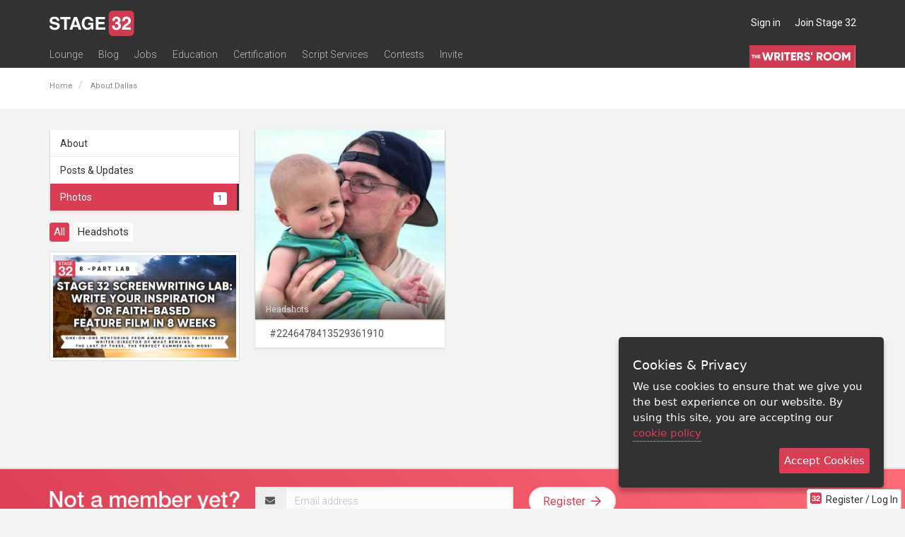

--- FILE ---
content_type: application/javascript; charset=utf-8
request_url: https://www.stage32.com/sites/stage32.com/themes/two/vendor/imagesloaded/imagesloaded.pkgd.js?f
body_size: 6688
content:
/*!
 * imagesLoaded PACKAGED v3.1.4
 * JavaScript is all like "You images are done yet or what?"
 * MIT License
 */


/*!
 * EventEmitter v4.2.6 - git.io/ee
 * Oliver Caldwell
 * MIT license
 * @preserve
 */

(function () {
	

	/**
	 * Class for managing events.
	 * Can be extended to provide event functionality in other classes.
	 *
	 * @class EventEmitter Manages event registering and emitting.
	 */
	function EventEmitter() {}

	// Shortcuts to improve speed and size
	var proto = EventEmitter.prototype;
	var exports = this;
	var originalGlobalValue = exports.EventEmitter;

	/**
	 * Finds the index of the listener for the event in it's storage array.
	 *
	 * @param {Function[]} listeners Array of listeners to search through.
	 * @param {Function} listener Method to look for.
	 * @return {Number} Index of the specified listener, -1 if not found
	 * @api private
	 */
	function indexOfListener(listeners, listener) {
		var i = listeners.length;
		while (i--) {
			if (listeners[i].listener === listener) {
				return i;
			}
		}

		return -1;
	}

	/**
	 * Alias a method while keeping the context correct, to allow for overwriting of target method.
	 *
	 * @param {String} name The name of the target method.
	 * @return {Function} The aliased method
	 * @api private
	 */
	function alias(name) {
		return function aliasClosure() {
			return this[name].apply(this, arguments);
		};
	}

	/**
	 * Returns the listener array for the specified event.
	 * Will initialise the event object and listener arrays if required.
	 * Will return an object if you use a regex search. The object contains keys for each matched event. So /ba[rz]/ might return an object containing bar and baz. But only if you have either defined them with defineEvent or added some listeners to them.
	 * Each property in the object response is an array of listener functions.
	 *
	 * @param {String|RegExp} evt Name of the event to return the listeners from.
	 * @return {Function[]|Object} All listener functions for the event.
	 */
	proto.getListeners = function getListeners(evt) {
		var events = this._getEvents();
		var response;
		var key;

		// Return a concatenated array of all matching events if
		// the selector is a regular expression.
		if (typeof evt === 'object') {
			response = {};
			for (key in events) {
				if (events.hasOwnProperty(key) && evt.test(key)) {
					response[key] = events[key];
				}
			}
		}
		else {
			response = events[evt] || (events[evt] = []);
		}

		return response;
	};

	/**
	 * Takes a list of listener objects and flattens it into a list of listener functions.
	 *
	 * @param {Object[]} listeners Raw listener objects.
	 * @return {Function[]} Just the listener functions.
	 */
	proto.flattenListeners = function flattenListeners(listeners) {
		var flatListeners = [];
		var i;

		for (i = 0; i < listeners.length; i += 1) {
			flatListeners.push(listeners[i].listener);
		}

		return flatListeners;
	};

	/**
	 * Fetches the requested listeners via getListeners but will always return the results inside an object. This is mainly for internal use but others may find it useful.
	 *
	 * @param {String|RegExp} evt Name of the event to return the listeners from.
	 * @return {Object} All listener functions for an event in an object.
	 */
	proto.getListenersAsObject = function getListenersAsObject(evt) {
		var listeners = this.getListeners(evt);
		var response;

		if (listeners instanceof Array) {
			response = {};
			response[evt] = listeners;
		}

		return response || listeners;
	};

	/**
	 * Adds a listener function to the specified event.
	 * The listener will not be added if it is a duplicate.
	 * If the listener returns true then it will be removed after it is called.
	 * If you pass a regular expression as the event name then the listener will be added to all events that match it.
	 *
	 * @param {String|RegExp} evt Name of the event to attach the listener to.
	 * @param {Function} listener Method to be called when the event is emitted. If the function returns true then it will be removed after calling.
	 * @return {Object} Current instance of EventEmitter for chaining.
	 */
	proto.addListener = function addListener(evt, listener) {
		var listeners = this.getListenersAsObject(evt);
		var listenerIsWrapped = typeof listener === 'object';
		var key;

		for (key in listeners) {
			if (listeners.hasOwnProperty(key) && indexOfListener(listeners[key], listener) === -1) {
				listeners[key].push(listenerIsWrapped ? listener : {
					listener: listener,
					once: false
				});
			}
		}

		return this;
	};

	/**
	 * Alias of addListener
	 */
	proto.on = alias('addListener');

	/**
	 * Semi-alias of addListener. It will add a listener that will be
	 * automatically removed after it's first execution.
	 *
	 * @param {String|RegExp} evt Name of the event to attach the listener to.
	 * @param {Function} listener Method to be called when the event is emitted. If the function returns true then it will be removed after calling.
	 * @return {Object} Current instance of EventEmitter for chaining.
	 */
	proto.addOnceListener = function addOnceListener(evt, listener) {
		return this.addListener(evt, {
			listener: listener,
			once: true
		});
	};

	/**
	 * Alias of addOnceListener.
	 */
	proto.once = alias('addOnceListener');

	/**
	 * Defines an event name. This is required if you want to use a regex to add a listener to multiple events at once. If you don't do this then how do you expect it to know what event to add to? Should it just add to every possible match for a regex? No. That is scary and bad.
	 * You need to tell it what event names should be matched by a regex.
	 *
	 * @param {String} evt Name of the event to create.
	 * @return {Object} Current instance of EventEmitter for chaining.
	 */
	proto.defineEvent = function defineEvent(evt) {
		this.getListeners(evt);
		return this;
	};

	/**
	 * Uses defineEvent to define multiple events.
	 *
	 * @param {String[]} evts An array of event names to define.
	 * @return {Object} Current instance of EventEmitter for chaining.
	 */
	proto.defineEvents = function defineEvents(evts) {
		for (var i = 0; i < evts.length; i += 1) {
			this.defineEvent(evts[i]);
		}
		return this;
	};

	/**
	 * Removes a listener function from the specified event.
	 * When passed a regular expression as the event name, it will remove the listener from all events that match it.
	 *
	 * @param {String|RegExp} evt Name of the event to remove the listener from.
	 * @param {Function} listener Method to remove from the event.
	 * @return {Object} Current instance of EventEmitter for chaining.
	 */
	proto.removeListener = function removeListener(evt, listener) {
		var listeners = this.getListenersAsObject(evt);
		var index;
		var key;

		for (key in listeners) {
			if (listeners.hasOwnProperty(key)) {
				index = indexOfListener(listeners[key], listener);

				if (index !== -1) {
					listeners[key].splice(index, 1);
				}
			}
		}

		return this;
	};

	/**
	 * Alias of removeListener
	 */
	proto.off = alias('removeListener');

	/**
	 * Adds listeners in bulk using the manipulateListeners method.
	 * If you pass an object as the second argument you can add to multiple events at once. The object should contain key value pairs of events and listeners or listener arrays. You can also pass it an event name and an array of listeners to be added.
	 * You can also pass it a regular expression to add the array of listeners to all events that match it.
	 * Yeah, this function does quite a bit. That's probably a bad thing.
	 *
	 * @param {String|Object|RegExp} evt An event name if you will pass an array of listeners next. An object if you wish to add to multiple events at once.
	 * @param {Function[]} [listeners] An optional array of listener functions to add.
	 * @return {Object} Current instance of EventEmitter for chaining.
	 */
	proto.addListeners = function addListeners(evt, listeners) {
		// Pass through to manipulateListeners
		return this.manipulateListeners(false, evt, listeners);
	};

	/**
	 * Removes listeners in bulk using the manipulateListeners method.
	 * If you pass an object as the second argument you can remove from multiple events at once. The object should contain key value pairs of events and listeners or listener arrays.
	 * You can also pass it an event name and an array of listeners to be removed.
	 * You can also pass it a regular expression to remove the listeners from all events that match it.
	 *
	 * @param {String|Object|RegExp} evt An event name if you will pass an array of listeners next. An object if you wish to remove from multiple events at once.
	 * @param {Function[]} [listeners] An optional array of listener functions to remove.
	 * @return {Object} Current instance of EventEmitter for chaining.
	 */
	proto.removeListeners = function removeListeners(evt, listeners) {
		// Pass through to manipulateListeners
		return this.manipulateListeners(true, evt, listeners);
	};

	/**
	 * Edits listeners in bulk. The addListeners and removeListeners methods both use this to do their job. You should really use those instead, this is a little lower level.
	 * The first argument will determine if the listeners are removed (true) or added (false).
	 * If you pass an object as the second argument you can add/remove from multiple events at once. The object should contain key value pairs of events and listeners or listener arrays.
	 * You can also pass it an event name and an array of listeners to be added/removed.
	 * You can also pass it a regular expression to manipulate the listeners of all events that match it.
	 *
	 * @param {Boolean} remove True if you want to remove listeners, false if you want to add.
	 * @param {String|Object|RegExp} evt An event name if you will pass an array of listeners next. An object if you wish to add/remove from multiple events at once.
	 * @param {Function[]} [listeners] An optional array of listener functions to add/remove.
	 * @return {Object} Current instance of EventEmitter for chaining.
	 */
	proto.manipulateListeners = function manipulateListeners(remove, evt, listeners) {
		var i;
		var value;
		var single = remove ? this.removeListener : this.addListener;
		var multiple = remove ? this.removeListeners : this.addListeners;

		// If evt is an object then pass each of it's properties to this method
		if (typeof evt === 'object' && !(evt instanceof RegExp)) {
			for (i in evt) {
				if (evt.hasOwnProperty(i) && (value = evt[i])) {
					// Pass the single listener straight through to the singular method
					if (typeof value === 'function') {
						single.call(this, i, value);
					}
					else {
						// Otherwise pass back to the multiple function
						multiple.call(this, i, value);
					}
				}
			}
		}
		else {
			// So evt must be a string
			// And listeners must be an array of listeners
			// Loop over it and pass each one to the multiple method
			i = listeners.length;
			while (i--) {
				single.call(this, evt, listeners[i]);
			}
		}

		return this;
	};

	/**
	 * Removes all listeners from a specified event.
	 * If you do not specify an event then all listeners will be removed.
	 * That means every event will be emptied.
	 * You can also pass a regex to remove all events that match it.
	 *
	 * @param {String|RegExp} [evt] Optional name of the event to remove all listeners for. Will remove from every event if not passed.
	 * @return {Object} Current instance of EventEmitter for chaining.
	 */
	proto.removeEvent = function removeEvent(evt) {
		var type = typeof evt;
		var events = this._getEvents();
		var key;

		// Remove different things depending on the state of evt
		if (type === 'string') {
			// Remove all listeners for the specified event
			delete events[evt];
		}
		else if (type === 'object') {
			// Remove all events matching the regex.
			for (key in events) {
				if (events.hasOwnProperty(key) && evt.test(key)) {
					delete events[key];
				}
			}
		}
		else {
			// Remove all listeners in all events
			delete this._events;
		}

		return this;
	};

	/**
	 * Alias of removeEvent.
	 *
	 * Added to mirror the node API.
	 */
	proto.removeAllListeners = alias('removeEvent');

	/**
	 * Emits an event of your choice.
	 * When emitted, every listener attached to that event will be executed.
	 * If you pass the optional argument array then those arguments will be passed to every listener upon execution.
	 * Because it uses `apply`, your array of arguments will be passed as if you wrote them out separately.
	 * So they will not arrive within the array on the other side, they will be separate.
	 * You can also pass a regular expression to emit to all events that match it.
	 *
	 * @param {String|RegExp} evt Name of the event to emit and execute listeners for.
	 * @param {Array} [args] Optional array of arguments to be passed to each listener.
	 * @return {Object} Current instance of EventEmitter for chaining.
	 */
	proto.emitEvent = function emitEvent(evt, args) {
		var listeners = this.getListenersAsObject(evt);
		var listener;
		var i;
		var key;
		var response;

		for (key in listeners) {
			if (listeners.hasOwnProperty(key)) {
				i = listeners[key].length;

				while (i--) {
					// If the listener returns true then it shall be removed from the event
					// The function is executed either with a basic call or an apply if there is an args array
					listener = listeners[key][i];

					if (listener.once === true) {
						this.removeListener(evt, listener.listener);
					}

					response = listener.listener.apply(this, args || []);

					if (response === this._getOnceReturnValue()) {
						this.removeListener(evt, listener.listener);
					}
				}
			}
		}

		return this;
	};

	/**
	 * Alias of emitEvent
	 */
	proto.trigger = alias('emitEvent');

	/**
	 * Subtly different from emitEvent in that it will pass its arguments on to the listeners, as opposed to taking a single array of arguments to pass on.
	 * As with emitEvent, you can pass a regex in place of the event name to emit to all events that match it.
	 *
	 * @param {String|RegExp} evt Name of the event to emit and execute listeners for.
	 * @param {...*} Optional additional arguments to be passed to each listener.
	 * @return {Object} Current instance of EventEmitter for chaining.
	 */
	proto.emit = function emit(evt) {
		var args = Array.prototype.slice.call(arguments, 1);
		return this.emitEvent(evt, args);
	};

	/**
	 * Sets the current value to check against when executing listeners. If a
	 * listeners return value matches the one set here then it will be removed
	 * after execution. This value defaults to true.
	 *
	 * @param {*} value The new value to check for when executing listeners.
	 * @return {Object} Current instance of EventEmitter for chaining.
	 */
	proto.setOnceReturnValue = function setOnceReturnValue(value) {
		this._onceReturnValue = value;
		return this;
	};

	/**
	 * Fetches the current value to check against when executing listeners. If
	 * the listeners return value matches this one then it should be removed
	 * automatically. It will return true by default.
	 *
	 * @return {*|Boolean} The current value to check for or the default, true.
	 * @api private
	 */
	proto._getOnceReturnValue = function _getOnceReturnValue() {
		if (this.hasOwnProperty('_onceReturnValue')) {
			return this._onceReturnValue;
		}
		else {
			return true;
		}
	};

	/**
	 * Fetches the events object and creates one if required.
	 *
	 * @return {Object} The events storage object.
	 * @api private
	 */
	proto._getEvents = function _getEvents() {
		return this._events || (this._events = {});
	};

	/**
	 * Reverts the global {@link EventEmitter} to its previous value and returns a reference to this version.
	 *
	 * @return {Function} Non conflicting EventEmitter class.
	 */
	EventEmitter.noConflict = function noConflict() {
		exports.EventEmitter = originalGlobalValue;
		return EventEmitter;
	};

	// Expose the class either via AMD, CommonJS or the global object
	if (typeof define === 'function' && define.amd) {
		define('eventEmitter/EventEmitter',[],function () {
			return EventEmitter;
		});
	}
	else if (typeof module === 'object' && module.exports){
		module.exports = EventEmitter;
	}
	else {
		this.EventEmitter = EventEmitter;
	}
}.call(this));

/*!
 * eventie v1.0.4
 * event binding helper
 *   eventie.bind( elem, 'click', myFn )
 *   eventie.unbind( elem, 'click', myFn )
 */

/*jshint browser: true, undef: true, unused: true */
/*global define: false */

( function( window ) {



var docElem = document.documentElement;

var bind = function() {};

function getIEEvent( obj ) {
  var event = window.event;
  // add event.target
  event.target = event.target || event.srcElement || obj;
  return event;
}

if ( docElem.addEventListener ) {
  bind = function( obj, type, fn ) {
    obj.addEventListener( type, fn, false );
  };
} else if ( docElem.attachEvent ) {
  bind = function( obj, type, fn ) {
    obj[ type + fn ] = fn.handleEvent ?
      function() {
        var event = getIEEvent( obj );
        fn.handleEvent.call( fn, event );
      } :
      function() {
        var event = getIEEvent( obj );
        fn.call( obj, event );
      };
    obj.attachEvent( "on" + type, obj[ type + fn ] );
  };
}

var unbind = function() {};

if ( docElem.removeEventListener ) {
  unbind = function( obj, type, fn ) {
    obj.removeEventListener( type, fn, false );
  };
} else if ( docElem.detachEvent ) {
  unbind = function( obj, type, fn ) {
    obj.detachEvent( "on" + type, obj[ type + fn ] );
    try {
      delete obj[ type + fn ];
    } catch ( err ) {
      // can't delete window object properties
      obj[ type + fn ] = undefined;
    }
  };
}

var eventie = {
  bind: bind,
  unbind: unbind
};

// transport
if ( typeof define === 'function' && define.amd ) {
  // AMD
  define( 'eventie/eventie',eventie );
} else {
  // browser global
  window.eventie = eventie;
}

})( this );

/*!
 * imagesLoaded v3.1.4
 * JavaScript is all like "You images are done yet or what?"
 * MIT License
 */

( function( window, factory ) { 
  // universal module definition

  /*global define: false, module: false, require: false */

  if ( typeof define === 'function' && define.amd ) {
    // AMD
    define( [
      'eventEmitter/EventEmitter',
      'eventie/eventie'
    ], function( EventEmitter, eventie ) {
      return factory( window, EventEmitter, eventie );
    });
  } else if ( typeof exports === 'object' ) {
    // CommonJS
    module.exports = factory(
      window,
      require('eventEmitter'),
      require('eventie')
    );
  } else {
    // browser global
    window.imagesLoaded = factory(
      window,
      window.EventEmitter,
      window.eventie
    );
  }

})( this,

// --------------------------  factory -------------------------- //

function factory( window, EventEmitter, eventie ) {



var $ = window.jQuery;
var console = window.console;
var hasConsole = typeof console !== 'undefined';

// -------------------------- helpers -------------------------- //

// extend objects
function extend( a, b ) {
  for ( var prop in b ) {
    a[ prop ] = b[ prop ];
  }
  return a;
}

var objToString = Object.prototype.toString;
function isArray( obj ) {
  return objToString.call( obj ) === '[object Array]';
}

// turn element or nodeList into an array
function makeArray( obj ) {
  var ary = [];
  if ( isArray( obj ) ) {
    // use object if already an array
    ary = obj;
  } else if ( typeof obj.length === 'number' ) {
    // convert nodeList to array
    for ( var i=0, len = obj.length; i < len; i++ ) {
      ary.push( obj[i] );
    }
  } else {
    // array of single index
    ary.push( obj );
  }
  return ary;
}

  // -------------------------- imagesLoaded -------------------------- //

  /**
   * @param {Array, Element, NodeList, String} elem
   * @param {Object or Function} options - if function, use as callback
   * @param {Function} onAlways - callback function
   */
  function ImagesLoaded( elem, options, onAlways ) {
    // coerce ImagesLoaded() without new, to be new ImagesLoaded()
    if ( !( this instanceof ImagesLoaded ) ) {
      return new ImagesLoaded( elem, options );
    }
    // use elem as selector string
    if ( typeof elem === 'string' ) {
      elem = document.querySelectorAll( elem );
    }

    this.elements = makeArray( elem );
    this.options = extend( {}, this.options );

    if ( typeof options === 'function' ) {
      onAlways = options;
    } else {
      extend( this.options, options );
    }

    if ( onAlways ) {
      this.on( 'always', onAlways );
    }

    this.getImages();

    if ( $ ) {
      // add jQuery Deferred object
      this.jqDeferred = new $.Deferred();
    }

    // HACK check async to allow time to bind listeners
    var _this = this;
    setTimeout( function() {
      _this.check();
    });
  }

  ImagesLoaded.prototype = new EventEmitter();

  ImagesLoaded.prototype.options = {};

  ImagesLoaded.prototype.getImages = function() {
    this.images = [];

    // filter & find items if we have an item selector
    for ( var i=0, len = this.elements.length; i < len; i++ ) {
      var elem = this.elements[i];
      // filter siblings
      if ( elem.nodeName === 'IMG' ) {
        this.addImage( elem );
      }
      // find children
      var childElems = elem.querySelectorAll('img');
      // concat childElems to filterFound array
      for ( var j=0, jLen = childElems.length; j < jLen; j++ ) {
        var img = childElems[j];
        this.addImage( img );
      }
    }
  };

  /**
   * @param {Image} img
   */
  ImagesLoaded.prototype.addImage = function( img ) {
    var loadingImage = new LoadingImage( img );
    this.images.push( loadingImage );
  };

  ImagesLoaded.prototype.check = function() {
    var _this = this;
    var checkedCount = 0;
    var length = this.images.length;
    this.hasAnyBroken = false;
    // complete if no images
    if ( !length ) {
      this.complete();
      return;
    }

    function onConfirm( image, message ) {
      if ( _this.options.debug && hasConsole ) {
        console.log( 'confirm', image, message );
      }

      _this.progress( image );
      checkedCount++;
      if ( checkedCount === length ) {
        _this.complete();
      }
      return true; // bind once
    }

    for ( var i=0; i < length; i++ ) {
      var loadingImage = this.images[i];
      loadingImage.on( 'confirm', onConfirm );
      loadingImage.check();
    }
  };

  ImagesLoaded.prototype.progress = function( image ) {
    this.hasAnyBroken = this.hasAnyBroken || !image.isLoaded;
    // HACK - Chrome triggers event before object properties have changed. #83
    var _this = this;
    setTimeout( function() {
      _this.emit( 'progress', _this, image );
      if ( _this.jqDeferred && _this.jqDeferred.notify ) {
        _this.jqDeferred.notify( _this, image );
      }
    });
  };

  ImagesLoaded.prototype.complete = function() {
    var eventName = this.hasAnyBroken ? 'fail' : 'done';
    this.isComplete = true;
    var _this = this;
    // HACK - another setTimeout so that confirm happens after progress
    setTimeout( function() {
      _this.emit( eventName, _this );
      _this.emit( 'always', _this );
      if ( _this.jqDeferred ) {
        var jqMethod = _this.hasAnyBroken ? 'reject' : 'resolve';
        _this.jqDeferred[ jqMethod ]( _this );
      }
    });
  };

  // -------------------------- jquery -------------------------- //

  if ( $ ) {
    $.fn.imagesLoaded = function( options, callback ) {
      var instance = new ImagesLoaded( this, options, callback );
      return instance.jqDeferred.promise( $(this) );
    };
  }


  // --------------------------  -------------------------- //

  function LoadingImage( img ) {
    this.img = img;
  }

  LoadingImage.prototype = new EventEmitter();

  LoadingImage.prototype.check = function() {
    // first check cached any previous images that have same src
    var resource = cache[ this.img.src ] || new Resource( this.img.src );
    if ( resource.isConfirmed ) {
      this.confirm( resource.isLoaded, 'cached was confirmed' );
      return;
    }

    // If complete is true and browser supports natural sizes,
    // try to check for image status manually.
    if ( this.img.complete && this.img.naturalWidth !== undefined ) {
      // report based on naturalWidth
      this.confirm( this.img.naturalWidth !== 0, 'naturalWidth' );
      return;
    }

    // If none of the checks above matched, simulate loading on detached element.
    var _this = this;
    resource.on( 'confirm', function( resrc, message ) {
      _this.confirm( resrc.isLoaded, message );
      return true;
    });

    resource.check();
  };

  LoadingImage.prototype.confirm = function( isLoaded, message ) {
    this.isLoaded = isLoaded;
    this.emit( 'confirm', this, message );
  };

  // -------------------------- Resource -------------------------- //

  // Resource checks each src, only once
  // separate class from LoadingImage to prevent memory leaks. See #115

  var cache = {};

  function Resource( src ) {
    this.src = src;
    // add to cache
    cache[ src ] = this;
  }

  Resource.prototype = new EventEmitter();

  Resource.prototype.check = function() {
    // only trigger checking once
    if ( this.isChecked ) {
      return;
    }
    // simulate loading on detached element
    var proxyImage = new Image();
    eventie.bind( proxyImage, 'load', this );
    eventie.bind( proxyImage, 'error', this );
    proxyImage.src = this.src;
    // set flag
    this.isChecked = true;
  };

  // ----- events ----- //

  // trigger specified handler for event type
  Resource.prototype.handleEvent = function( event ) {
    var method = 'on' + event.type;
    if ( this[ method ] ) {
      this[ method ]( event );
    }
  };

  Resource.prototype.onload = function( event ) {
    this.confirm( true, 'onload' );
    this.unbindProxyEvents( event );
  };

  Resource.prototype.onerror = function( event ) {
    this.confirm( false, 'onerror' );
    this.unbindProxyEvents( event );
  };

  // ----- confirm ----- //

  Resource.prototype.confirm = function( isLoaded, message ) {
    this.isConfirmed = true;
    this.isLoaded = isLoaded;
    this.emit( 'confirm', this, message );
  };

  Resource.prototype.unbindProxyEvents = function( event ) {
    eventie.unbind( event.target, 'load', this );
    eventie.unbind( event.target, 'error', this );
  };

  // -----  ----- //

  return ImagesLoaded;

});
